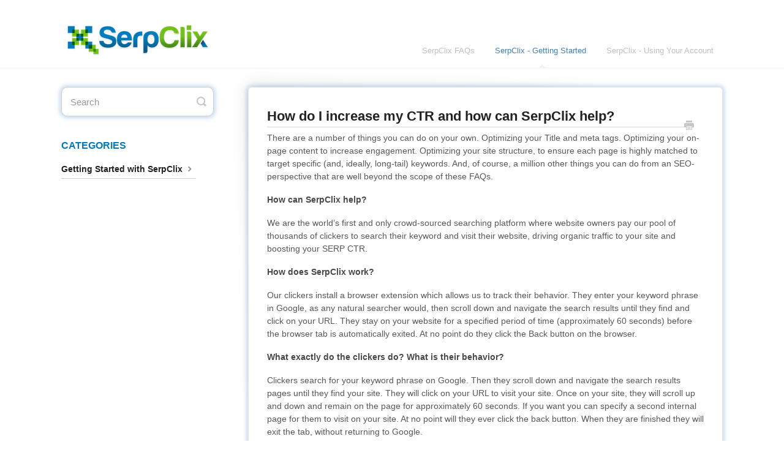

--- FILE ---
content_type: text/html; charset=utf-8
request_url: https://help.serpclix.com/article/14-how-do-i-increase-my-ctr-and-how-can-serpclix-help
body_size: 3759
content:


<!DOCTYPE html>
<html>
    
<head>
    <meta charset="utf-8"/>
    <title>How do I increase my CTR and how can SerpClix help? - SerpClix</title>
    <meta name="viewport" content="width=device-width, maximum-scale=1"/>
    <meta name="apple-mobile-web-app-capable" content="yes"/>
    <meta name="format-detection" content="telephone=no">
    <meta name="description" content="There are a number of things you can do on your own. Optimizing your Title and meta tags. Optimizing your on-page content to increase engagement. Optimizing you"/>
    <meta name="author" content="SerpClix"/>
    <link rel="canonical" href="https://help.serpclix.com/article/14-how-do-i-increase-my-ctr-and-how-can-serpclix-help"/>
    
        
   
            <meta name="twitter:card" content="summary"/>
            <meta name="twitter:title" content="How do I increase my CTR and how can SerpClix help?" />
            <meta name="twitter:description" content="There are a number of things you can do on your own. Optimizing your Title and meta tags. Optimizing your on-page content to increase engagement. Optimizing you"/>


    

    
        <link rel="stylesheet" href="//d3eto7onm69fcz.cloudfront.net/assets/stylesheets/launch-1765533480139.css">
    
    <style>
        body { background: #ffffff; }
        .navbar .navbar-inner { background: #ffffff; }
        .navbar .nav li a, 
        .navbar .icon-private-w  { color: #c0c0c0; }
        .navbar .brand, 
        .navbar .nav li a:hover, 
        .navbar .nav li a:focus, 
        .navbar .nav .active a, 
        .navbar .nav .active a:hover, 
        .navbar .nav .active a:focus  { color: #4381b5; }
        .navbar a:hover .icon-private-w, 
        .navbar a:focus .icon-private-w, 
        .navbar .active a .icon-private-w, 
        .navbar .active a:hover .icon-private-w, 
        .navbar .active a:focus .icon-private-w { color: #4381b5; }
        #serp-dd .result a:hover,
        #serp-dd .result > li.active,
        #fullArticle strong a,
        #fullArticle a strong,
        .collection a,
        .contentWrapper a,
        .most-pop-articles .popArticles a,
        .most-pop-articles .popArticles a:hover span,
        .category-list .category .article-count,
        .category-list .category:hover .article-count { color: #4381b5; }
        #fullArticle, 
        #fullArticle p, 
        #fullArticle ul, 
        #fullArticle ol, 
        #fullArticle li, 
        #fullArticle div, 
        #fullArticle blockquote, 
        #fullArticle dd, 
        #fullArticle table { color:#585858; }
    </style>
    
        <link rel="stylesheet" href="//s3.amazonaws.com/helpscout.net/docs/assets/5e276b2f04286364bc9434de/attachments/653ffdffcad61e125d225fa8/FAQ_Updated.css">
    
    <link rel="apple-touch-icon-precomposed" href="//d33v4339jhl8k0.cloudfront.net/docs/assets/5e276b2f04286364bc9434de/images/5e3379cf2c7d3a7e9ae708b8/apple-touch-icon.png">
    <link rel="shortcut icon" type="image/png" href="//d33v4339jhl8k0.cloudfront.net/docs/assets/5e276b2f04286364bc9434de/images/5e3379cf04286364bc94ac4b/favicon.png">
    <!--[if lt IE 9]>
    
        <script src="//d3eto7onm69fcz.cloudfront.net/assets/javascripts/html5shiv.min.js"></script>
    
    <![endif]-->
    
        <script type="application/ld+json">
        {"@context":"https://schema.org","@type":"WebSite","url":"https://help.serpclix.com","potentialAction":{"@type":"SearchAction","target":"https://help.serpclix.com/search?query={query}","query-input":"required name=query"}}
        </script>
    
        <script type="application/ld+json">
        {"@context":"https://schema.org","@type":"BreadcrumbList","itemListElement":[{"@type":"ListItem","position":1,"name":"SerpClix","item":"https://help.serpclix.com"},{"@type":"ListItem","position":2,"name":"SerpClix - Getting Started","item":"https://help.serpclix.com/collection/1-serpclix---getting-started"},{"@type":"ListItem","position":3,"name":"How do I increase my CTR and how can SerpClix help?","item":"https://help.serpclix.com/article/14-how-do-i-increase-my-ctr-and-how-can-serpclix-help"}]}
        </script>
    
    
</head>
    
    <body>
        
<header id="mainNav" class="navbar">
    <div class="navbar-inner">
        <div class="container-fluid">
            <a class="brand" href="https://serpclix.com/">
            
                
                    <img src="//d33v4339jhl8k0.cloudfront.net/docs/assets/5e276b2f04286364bc9434de/images/5e34815e2c7d3a7e9ae7147d/2020-01-31_11-31-49.png" alt="SerpClix" width="252" height="68">
                

            
            </a>
            
                <button type="button" class="btn btn-navbar" data-toggle="collapse" data-target=".nav-collapse">
                    <span class="sr-only">Toggle Navigation</span>
                    <span class="icon-bar"></span>
                    <span class="icon-bar"></span>
                    <span class="icon-bar"></span>
                </button>
            
            <div class="nav-collapse collapse">
                <nav role="navigation"><!-- added for accessibility -->
                <ul class="nav">
                    
                        <li id="home"><a href="/">SerpClix FAQs <b class="caret"></b></a></li>
                    
                    
                        
                            <li  class="active"  id="serpclix---getting-started"><a href="/collection/1-serpclix---getting-started">SerpClix - Getting Started  <b class="caret"></b></a></li>
                        
                            <li  id="serpclix---using-your-account"><a href="/collection/40-serpclix---using-your-account">SerpClix - Using Your Account  <b class="caret"></b></a></li>
                        
                    
                    
                </ul>
                </nav>
            </div><!--/.nav-collapse -->
        </div><!--/container-->
    </div><!--/navbar-inner-->
</header>
        <section id="contentArea" class="container-fluid">
            <div class="row-fluid">
                <section id="main-content" class="span9">
                    <div class="contentWrapper withRelated">
                        
    
    <article id="fullArticle">
        <h1 class="title">How do I increase my CTR and how can SerpClix help?</h1>
    
        <a href="javascript:window.print()" class="printArticle" title="Print this article" aria-label="Print this Article"><i class="icon-print"></i></a>
        <div>
 <div>
  <p>There are a number of things you can do on your own. Optimizing your Title and meta tags. Optimizing your on-page content to increase engagement. Optimizing your site structure, to ensure each page is highly matched to target specific (and, ideally, long-tail) keywords. And, of course, a million other things you can do from an SEO-perspective that are well beyond the scope of these FAQs.</p>
  <p><strong>How can SerpClix help?</strong></p>
  <div>
   <div>
    <p>We are the world’s first and only crowd-sourced searching platform where website owners pay our pool of thousands of clickers to search their keyword and visit their website, driving organic traffic to your site and boosting your SERP CTR.</p>
    <p><strong>How does SerpClix work?</strong></p>
    <div>
     <p>Our clickers install a browser extension which allows us to track their behavior. They enter your keyword phrase in Google, as any natural searcher would, then scroll down and navigate the search results until they find and click on your URL. They stay on your website for a specified period of time (approximately 60 seconds) before the browser tab is automatically exited. At no point do they click the Back button on the browser.</p>
     <p><strong>What exactly do the clickers do? What is their behavior?</strong></p>
     <div>
      <div>
       <p>Clickers search for your keyword phrase on Google. Then they scroll down and navigate the search results pages until they find your site. They will click on your URL to visit your site. Once on your site, they will scroll up and down and remain on the page for approximately 60 seconds. If you want you can specify a second internal page for them to visit on your site. At no point will they ever click the back button. When they are finished they will exit the tab, without returning to Google.</p>
      </div>
     </div>
    </div>
   </div>
  </div>
 </div>
</div>
<div class="row justify-content-center section-bottom">
 <div class="col-md-12 text-center">
  <h3><a href="https://serpclix.com/users/register/buyer/plans"> Get started today with a free trial! </a></h3>
 </div>
</div>
    </article>
    

    <section class="articleFoot">
    

    <time class="lu" datetime=2020-12-23 >Last updated on December 23, 2020</time>
    </section>

                    </div><!--/contentWrapper-->
                    
                        <section class="related">
                            <h3>Related Articles</h3>
                            <ul>
                                
                                    <li><a href="/article/11-how-many-clicks-do-i-need"><i class="icon-article-doc"></i><span>How many clicks do I need?</span></a></li>
                                
                                    <li><a href="/article/12-is-this-guaranteed-to-work-is-it-risky"><i class="icon-article-doc"></i><span>Is this guaranteed to work? Is it risky?</span></a></li>
                                
                                    <li><a href="/article/17-what-countries-languages-does-serpclix-support"><i class="icon-article-doc"></i><span>What countries / languages does SerpClix support?</span></a></li>
                                
                                    <li><a href="/article/7-is-there-a-free-trial"><i class="icon-article-doc"></i><span>Is there a free trial?</span></a></li>
                                
                                    <li><a href="/article/13-what-does-the-seo-industry-think-about-boosting-ctr"><i class="icon-article-doc"></i><span>What does the SEO industry think about boosting CTR?</span></a></li>
                                
                            </ul>
                        </section>
                    
                </section><!--/content-->
                <aside id="sidebar" class="span3">
                 

<form action="/search" method="GET" id="searchBar" class="sm" autocomplete="off">
    
                    <input type="hidden" name="collectionId" value="5e276d9a2c7d3a7e9ae68c4d"/>
                    <input type="text" name="query" title="search-query" class="search-query" placeholder="Search" value="" aria-label="Search" />
                    <button type="submit">
                        <span class="sr-only">Toggle Search</span>
                        <i class="icon-search"></i>
                    </button>
                    <div id="serp-dd" style="display: none;" class="sb">
                        <ul class="result">
                        </ul>
                    </div>
                
</form>

                
                    <h3>Categories</h3>
                    <ul class="nav nav-list">
                    
                        
                            <li  class="active" ><a href="/category/4-test-category">Getting Started with SerpClix  <i class="icon-arrow"></i></a></li>
                        
                    
                    </ul>
                
                </aside><!--/span-->
            </div><!--/row-->
            <div id="noResults" style="display:none;">No results found</div>
            <footer>
                

<p>&copy;
    
        <a href="https://serpclix.com/">SerpClix</a>
    
    2025. <span>Powered by <a rel="nofollow noopener noreferrer" href="https://www.helpscout.com/docs-refer/?co=SerpClix&utm_source=docs&utm_medium=footerlink&utm_campaign=Docs+Branding" target="_blank">Help Scout</a></span>
    
        
    
</p>

            </footer>
        </section><!--/.fluid-container-->
        
        
    <script src="//d3eto7onm69fcz.cloudfront.net/assets/javascripts/app4.min.js"></script>

<script>
// keep iOS links from opening safari
if(("standalone" in window.navigator) && window.navigator.standalone){
// If you want to prevent remote links in standalone web apps opening Mobile Safari, change 'remotes' to true
var noddy, remotes = false;
document.addEventListener('click', function(event) {
noddy = event.target;
while(noddy.nodeName !== "A" && noddy.nodeName !== "HTML") {
noddy = noddy.parentNode;
}

if('href' in noddy && noddy.href.indexOf('http') !== -1 && (noddy.href.indexOf(document.location.host) !== -1 || remotes)){
event.preventDefault();
document.location.href = noddy.href;
}

},false);
}
</script>
        
    </body>
</html>




--- FILE ---
content_type: text/css
request_url: https://s3.amazonaws.com/helpscout.net/docs/assets/5e276b2f04286364bc9434de/attachments/653ffdffcad61e125d225fa8/FAQ_Updated.css
body_size: 5073
content:
/* faq listing css */
.twoCol .browse, .threeCol .browse {
    display: inline-block;
    margin-top: 1em;
    text-decoration: underline;
    font-size: 13px;
    font-weight: 600;
    color: #00000078;
}
@media (min-width:768px) {
    #docsSearch {
        border-bottom: 0;
        margin-bottom: 3em;
        padding: 6.5em 0 10em;
        background-image: url([data-uri]);
        background-position: bottom;
        background-repeat: no-repeat;
        background-size: 100% 39vh;
        background-color: transparent;
    }
    #docsSearch h1 {
        font-size: 32px;
        font-weight: 600;
        text-align: center;
        margin-top: .4em;
    }
    #searchBar .search-query {
        border-radius: 5px;
        font-size: 18px;
        line-height: 22px;
        width: 100%;
        height: 50px;
        -webkit-box-sizing: border-box;
        -moz-box-sizing: border-box;
        box-sizing: border-box;
        box-shadow: 0 0 6px 3px #ccc;
    }
    .twoCol .collection, .threeCol .collection {
        width: 45%;
        margin: 0 12px 2em;
        box-shadow: 0 0 6px 3px #4f92ca4f;
        border-radius: 10px;
        height: auto;
    }
    .twoCol h2 a, .threeCol h2 a {
        color: #333;
        display: inline-block;
        border-bottom: 1px solid #4f92ca;
        font-size: 23px;
        font-weight: 600;
    }
    .twoCol p, .threeCol p {
        font-size: 16px;
        line-height: 1.5em;
        margin-bottom: 0;
        margin-top: 20px;
        font-weight: 500;
        color: #000000ab;
    }
    .twoCol .popArticles a, .threeCol .popArticles a, .most-pop-articles .popArticles a {
        line-height: 1.5em;
        text-decoration: none;
        margin-left: -22px;
        font-size: 16px;
    }
}
@media (max-width:375px) {
    #docsSearch h1 {
        font-size: 20px;
        padding: 0 10px;
        line-height: 24px;
    }
    #searchBar .search-query {
        font-size: 16px;
    }
    .twoCol h2 a, .threeCol h2 a {
        font-size: 21px;
        line-height: 24px;
    }
}
/* faq detail css */
.related {
    background: #fff;
    border: 1px solid #e9e5e5;
    color: #222;
    padding: 25px 30px;
    position: relative;
    box-shadow: 0 0 6px 3px #4f92ca4f;
    border-radius: 6px;
}
.related ul>li a {
    line-height: 1.5em;
    margin-left: -24px;
    font-size: 16px;
    text-decoration: none;
}
.contentWrapper {
    box-shadow: 0 0 6px 3px #4f92ca4f;
}
@media (min-width:768px) {
    #sidebar form .search-query {
        border-radius: 10px;
        height: 48px;
        font-size: 15px;
        box-shadow: 0 0 6px 3px #4f92ca4f;
    }
    #searchBar.sm button {
        height: 48px;
        top: 0;
    }
    .contentWrapper {
        background: #fff;
        border: 1px solid #e9e5e5;
        color: #222;
        min-height: 460px;
        padding: 30px 30px;
        position: relative;
        box-shadow: 0 0 6px 3px #4f92ca4f;
        border-radius: 6px;
    }
    #sidebar h3 {
        text-transform: uppercase;
        font-size: 16px;
        margin-bottom: 4px;
        font-weight: 600;
        color: #037abb;
    }
    #sidebar .nav-list a {
        font-size: 14px;
        line-height: 18px;
        font-weight: 600;
        border-bottom: 1px solid #ccc;
        padding-right: 0;
    }
    .contentWrapper h1 {
        font-size: 22px;
        line-height: 34px;
        font-weight: 600;
        border-bottom: 1px solid #cccc;
        margin-bottom: 30px;
    }
    .contentWrapper p.descrip {
        font-size: 14px;
        margin-bottom: 20px;
        color: #222222ad;
        font-weight: 600;
    }
    #categoryHead .sort select {
        width: 145px;
        height: 26px;
        margin: 0;
        line-height: 24px;
        font-size: 11px;
        border-radius: 10px;
        box-shadow: 0 0 6px 3px #4f92ca4f;
    }
    .articleList a {
        line-height: 1.5em;
        margin-left: -24px;
        text-decoration: none;
        font-size: 16px;
        font-weight: 500;
    }
}

@media (max-width:768px) {
    .related {
        padding: 25px 0;
    }
}
@media (max-width:575px) {
    .contentWrapper h1 {
        font-size: 18px;
        line-height: 24px;
        margin-bottom: 26px;
    }
    .articleList li {
        margin: 1.2em 0;
        padding-left: 25px;
    }
}